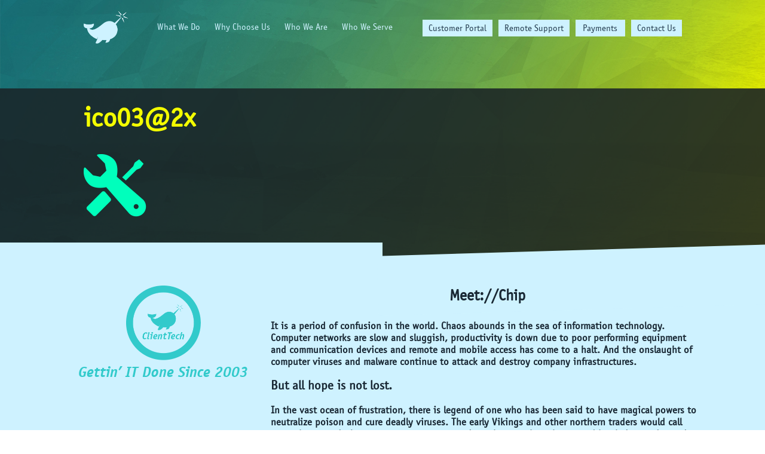

--- FILE ---
content_type: text/css
request_url: https://www.client-tech.com/wp-content/themes/clienttech/style.css?ver=0e886a3ea8984d4de4a359c4856f7699
body_size: 10026
content:
/*
Theme Name: ClientTech
Author: lol
Author URI:
Version: 1
Description: Base theme for Wordpress
License: GNU General Public License v2 or later
License URI: http://www.gnu.org/licenses/gpl-2.0.html
Text Domain: base
Tags: one-column, two-columns
Theme URI:
*/

#wrapper.w2 #main:after,
.widget:after,
.post-password-form p:after,
.search-form:after,
.header-top-bar > .holder:after,
.plans-wrap:after,
.specialist-des-area:after,
.footer-bottom-block > .holder:after {
	content: " ";
	display: block;
	clear: both;
}

#nav ul,
.services-list,
.items-list,
.subscription-form,
.contact-options-list,
.social-networks {
	margin: 0;
	padding: 0;
	list-style: none;
}

#nav ul,
.services-list,
.contact-options-list,
.social-networks {
	letter-spacing: -4px;
	font-size: 0;
	line-height: 0;
}

html {
	box-sizing: border-box;
}

*,
*:before,
*:after {
	box-sizing: inherit;
}

* {
	margin: 0;
	padding: 0;
	max-height: 1000000px;
}

ul,
ol,
dl,
p,
h1,
h2,
h3,
h4,
h5,
h6,
address,
form,
table,
blockquote,
applet,
embed,
object,
iframe,
frameset {
	margin: 0 0 31.25px;
}

html,
body,
div,
span,
applet,
embed,
object,
iframe,
frameset,
p,
q,
blockquote,
sub,
sup,
a,
abbr,
acronym,
font,
img,
small,
center,
h1,
h2,
h3,
h4,
h5,
h6,
b,
strong,
big,
u,
ins,
i,
cite,
em,
var,
dfn,
address,
s,
strike,
del,
dl,
dt,
dd,
ol,
ul,
li,
pre,
code,
kbd,
samp,
tt,
fieldset,
legend,
form,
label,
table,
caption,
tbody,
tfoot,
thead,
tr,
th,
td,
article,
aside,
canvas,
details,
figcaption,
figure,
footer,
header,
hgroup,
menu,
nav,
section,
summary,
time,
mark,
audio,
video {
	border: 0;
	background: none;
}

article,
aside,
details,
figcaption,
figure,
footer,
header,
main,
nav,
section,
summary {
	display: block;
}

body {
  color: #cef2ff;
  font: 23px/1.25 "itcofficinasans_lt_bookRg", Arial, Helvetica, sans-serif;
  background-image:url(https://www.client-tech.com/wp-content/uploads/2018/03/I3CCVdR.png);
  background-attachment: fixed;
  background-size: cover;
  background-position: 100%;
  background-repeat: no-repeat;
  min-width: 320px;
	-webkit-text-size-adjust: 100%;
	-ms-text-size-adjust: none;
}

a {
	text-decoration: underline;
	color: #00f0c9;
	outline: none;
}

a:hover {
	text-decoration: none;
}

img {
	max-width: 100%;
	height: auto;
}

video,
iframe,
object,
embed {
	max-width: 100%;
}

input,
textarea,
select {
	font: 100% "itcofficinasans_lt_bookRg", Arial, Helvetica, sans-serif;
	color: #a6a4a0;
	vertical-align: middle;
}

input[type="text"],
input[type="tel"],
input[type="email"],
input[type="url"],
input[type="password"],
input[type="search"],
textarea {
	background: #e0e0e0 url([data-uri]);
	background: -webkit-gradient(linear, left top, left bottom, color-stop(0%, #e0e0e0), color-stop(4%, #e7e7e7), color-stop(13%, #fafafa), color-stop(18%, #fefefe), color-stop(22%, #fff), color-stop(84%, #fff), color-stop(89%, #fdfdfd), color-stop(93%, #f8f8f8), color-stop(100%, #e9e9e9));
	background: -webkit-linear-gradient(top, #e0e0e0 0%, #e7e7e7 4%, #fafafa 13%, #fefefe 18%, #fff 22%, #fff 84%, #fdfdfd 89%, #f8f8f8 93%, #e9e9e9 100%);
	background: linear-gradient(to bottom, #e0e0e0 0%, #e7e7e7 4%, #fafafa 13%, #fefefe 18%, #fff 22%, #fff 84%, #fdfdfd 89%, #f8f8f8 93%, #e9e9e9 100%);
	margin: 0;
	-webkit-appearance: none;
	height: 45px;
	color: #a6a4a0;
	padding: 12px 10px;
	font-size: 20px;
	line-height: 24px;
	width: 100%;
	max-height: 500px;
	border: none;
	border-radius: 3px;
}

input[type="text"]::-webkit-input-placeholder,
input[type="tel"]::-webkit-input-placeholder,
input[type="email"]::-webkit-input-placeholder,
input[type="url"]::-webkit-input-placeholder,
input[type="password"]::-webkit-input-placeholder,
input[type="search"]::-webkit-input-placeholder,
textarea::-webkit-input-placeholder {
	color: #a6a4a0;
}

input[type="text"]::-moz-placeholder,
input[type="tel"]::-moz-placeholder,
input[type="email"]::-moz-placeholder,
input[type="url"]::-moz-placeholder,
input[type="password"]::-moz-placeholder,
input[type="search"]::-moz-placeholder,
textarea::-moz-placeholder {
	opacity: 1;
	color: #a6a4a0;
}

input[type="text"]:-moz-placeholder,
input[type="tel"]:-moz-placeholder,
input[type="email"]:-moz-placeholder,
input[type="url"]:-moz-placeholder,
input[type="password"]:-moz-placeholder,
input[type="search"]:-moz-placeholder,
textarea:-moz-placeholder {
	color: #a6a4a0;
}

input[type="text"]:-ms-input-placeholder,
input[type="tel"]:-ms-input-placeholder,
input[type="email"]:-ms-input-placeholder,
input[type="url"]:-ms-input-placeholder,
input[type="password"]:-ms-input-placeholder,
input[type="search"]:-ms-input-placeholder,
textarea:-ms-input-placeholder {
	color: #a6a4a0;
}

input[type="text"].placeholder,
input[type="tel"].placeholder,
input[type="email"].placeholder,
input[type="url"].placeholder,
input[type="password"].placeholder,
input[type="search"].placeholder,
textarea.placeholder {
	color: #a6a4a0;
}

textarea {
	overflow: auto;
	resize: vertical;
	vertical-align: top;
	height: auto;
}

label {
	vertical-align: middle;
}

button::-moz-focus-inner,
input::-moz-focus-inner {
	padding: 0;
	border: 0;
}

button,
html input[type="button"],
input[type="reset"],
input[type="submit"] {
	-webkit-appearance: button;
	cursor: pointer;
	height: 45px;
	background: #d2d2d2;
	color: #2996d7;
	border: solid #3297c4;
	border-width: 1px 1px 0 0;
	padding: 12px 10px;
	font-size: 20px;
	line-height: 24px;
	border-radius: 4px;
}

button:hover,
html input[type="button"]:hover,
input[type="reset"]:hover,
input[type="submit"]:hover {
	color: #d2d2d2;
	background: #2996d7;
}

input[type="search"] {
	-webkit-appearance: none;
	box-sizing: border-box;
}

input[type="search"]::-webkit-search-cancel-button {
	-webkit-appearance: none;
}

input[type="search"]::-webkit-search-decoration {
	display: none;
}

h1,
h2,
h3,
h4,
h5,
h6,
b,
strong,
th {
	font-weight: bold;
}

h1 {
	font-size: 200%;
	color: #F4FF00 !important;


}

h2 {
	font-size: 150%;
}

h3 {
	font-size: 120%;
}

h4 {
	font-size: 110%;
}

h5 {
	font-size: 100%;
}

h6 {
	font-size: 90%;
}

i,
cite,
em,
var,
dfn,
address {
	font-style: italic;
}

u,
ins {
	text-decoration: underline;
}

s,
strike,
del {
	text-decoration: line-through;
}

blockquote,
blockquote:before,
blockquote:after,
q,
q:before,
q:after {
	quotes: none;
}

blockquote:before,
blockquote:after,
q:before,
q:after {
	content: "";
}

blockquote {
	border-left: 4px solid #F4FF00;
	padding-left: 10px;
	margin-left: 31.25px;
}

sub,
sup {
	font-size: 75%;
	line-height: 0;
	position: relative;
	vertical-align: baseline;
}

sup {
	top: -.5em;
}

sub {
	bottom: -.25em;
}

table,
caption,
tbody,
tfoot,
thead,
tr,
th,
td {
	border-collapse: collapse;
	border-spacing: 0;
}

th,
td {
	border: 1px solid #ccc;
	padding: 3px 7px;
	text-align: left;
	vertical-align: top;
}

th {
	border-color: #999;
	text-align: center;
	vertical-align: middle;
}

ul {
	margin-left: 1px;
}

ul,
ol {
	padding-left: 3em;
}

ul ul,
ul ol,
ol ul,
ol ol {
	padding-left: 3em;
	margin: 0;
}

ul > li {
	list-style-type: disc;
}

dl dt {
	float: left;
	clear: left;
	padding-right: 4px;
	font-weight: bold;
}

pre {
	max-width: 100%;
	overflow: auto;
}

#wrapper.w2 #main {
	max-width: 1021px;
	padding: 30px 10px;
	margin: 0 auto;
}

#wrapper.w2 #content {
	float: left;
	width: 100%;
	padding-right: 10px;
}

#wrapper.w2 #sidebar {
	float: right;
	width: 30%;
}

.widget {
	margin-bottom: 31.25px;
}

.widget ul {
	padding-left: 2em;
}

.widget select {
	min-width: 150px;
}

.comment-form textarea,
.post-password-form input[type="password"],
.comment-form input[type="text"],
.search-form input[type="search"] {
	margin: 0 4px 0 0;
	width: 300px;
}

.post-password-form label {
	display: block;
}

.post-password-form input[type="password"],
.search-form input[type="search"] {
	width: 150px;
}

.post-password-form input,
.search-form input {
	float: left;
}

.comment-form input[type="submit"],
.post-password-form input[type="submit"],
.search-form input[type="submit"] {
	border: none;
	height: 45px;
	background: #d2d2d2;
	color: #2996d7;
	padding: 12px 10px;
	font-size: 20px;
	line-height: 24px;
}

.comment-form input[type="submit"]:hover,
.post-password-form input[type="submit"]:hover,
.search-form input[type="submit"]:hover {
	opacity: .8;
}

.comment-form input[type="submit"] {
	float: none;
	display: block;
}

.commentlist {
	margin: 0 0 31.25px;
}

.commentlist .edit-link {
	margin: 0;
}

.commentlist-item .commentlist-item {
	padding: 0 0 0 3em;
}

.comment,
.commentlist-holder {
	overflow: hidden;
}

.commentlist-item .commentlist-item,
.commentlist-item + .commentlist-item {
	padding-top: 31.25px;
}

.commentlist .avatar-holder {
	float: left;
	margin: 0 31.25px 4px 0;
}

.comment-form label {
	display: block;
	padding-bottom: 4px;
}

.comment-form textarea {
	padding: 3px 4px;
	overflow: auto;
	margin: 0;
	height: 120px;
	min-height: 120px;
}

.widget_calendar #next {
	text-align: right;
}

.gallery-item dt {
	float: none;
	padding: 0;
}

.navigation {
	overflow: hidden;
	margin: 0 0 31.25px;
}

.navigation .next {
	float: left;
	padding-right: 5px;
}

.navigation .prev {
	float: right;
	padding-left: 5px;
}

.wp-caption {
	max-width: 100%;
	clear: both;
	border: 1px solid #ccc;
	padding: 5px;
	margin-bottom: 31.25px;
}

.wp-caption img {
	vertical-align: top;
	margin: 0;
}

.wp-caption p {
	margin: 10px 0 0;
}

div.aligncenter {
	margin: 0 auto 31.25px;
}

img.aligncenter {
	display: block;
	margin: 0 auto;
}

.alignleft {
	float: left;
	margin: 0 31.25px 4px 0;
}

.alignright {
	float: right;
	margin: 0 0 4px 31.25px;
}

.mejs-container {
	margin-bottom: 31.25px;
}

.gallery,
.alignnone,
.gallery-caption,
.sticky,
.bypostauthor {
	height: auto;
}

@font-face {
	font-family: "itcofficinasans_lt_bookbold";
	src: url("fonts/itc-officina-sans-lt-bold-webfont.eot");
	src: url("fonts/itc-officina-sans-lt-bold-webfont.eot?#iefix") format("embedded-opentype"), url("fonts/itc-officina-sans-lt-bold-webfont.woff2") format("woff2"), url("fonts/itc-officina-sans-lt-bold-webfont.woff") format("woff"), url("fonts/itc-officina-sans-lt-bold-webfont.ttf") format("truetype"), url("fonts/itc-officina-sans-lt-bold-webfont.svg#itcofficinasans_lt_bookbold") format("svg");
	font-weight: normal;
	font-style: normal;
}

@font-face {
	font-family: "itcofficinasans_lt_bookbolditalic";
	src: url("/fonts/itc-officina-sans-lt-bold-italic-webfont.eot");
	src: url("fonts/itc-officina-sans-lt-bold-italic-webfont.eot?#iefix") format("embedded-opentype"), url("fonts/itc-officina-sans-lt-bold-italic-webfont.woff2") format("woff2"), url("fonts/itc-officina-sans-lt-bold-italic-webfont.woff") format("woff"), url("fonts/itc-officina-sans-lt-bold-italic-webfont.ttf") format("truetype"), url("fonts/itc-officina-sans-lt-bold-italic-webfont.svg#itcofficinasans_lt_bookbolditalic") format("svg");
	font-weight: normal;
	font-style: normal;
}

@font-face {
	font-family: "itcofficinasans_lt_bookRg";
	src: url("fonts/itc-officina-sans-lt-book-webfont.eot");
	src: url("fonts/itc-officina-sans-lt-book-webfont.eot?#iefix") format("embedded-opentype"), url("fonts/itc-officina-sans-lt-book-webfont.woff2") format("woff2"), url("fonts/itc-officina-sans-lt-book-webfont.woff") format("woff"), url("fonts/itc-officina-sans-lt-book-webfont.ttf") format("truetype"), url("fonts/itc-officina-sans-lt-book-webfont.svg#itcofficinasans_lt_bookRg") format("svg");
	font-weight: normal;
	font-style: normal;
}

@font-face {
	font-family: "itcofficinasans_lt_bookitalic";
	src: url("fonts/itc-officina-sans-lt-book-italic-webfont.eot");
	src: url("fonts/itc-officina-sans-lt-book-italic-webfont.eot?#iefix") format("embedded-opentype"), url("fonts/itc-officina-sans-lt-book-italic-webfont.woff2") format("woff2"), url("fonts/itc-officina-sans-lt-book-italic-webfont.woff") format("woff"), url("fonts/itc-officina-sans-lt-book-italic-webfont.ttf") format("truetype"), url("fonts/itc-officina-sans-lt-book-italic-webfont.svg#itcofficinasans_lt_bookitalic") format("svg");
	font-weight: normal;
	font-style: normal;
}

@font-face {
	font-family: "icomoon";
	src: url("fonts/icomoon.eot?-v921tk");
	src: url("fonts/icomoon.eot?#iefix-v921tk") format("embedded-opentype"), url("fonts/icomoon.ttf?-v921tk") format("truetype"), url("fonts/icomoon.woff?-v921tk") format("woff"), url("fonts/icomoon.svg?-v921tk#icomoon") format("svg");
	font-weight: normal;
	font-style: normal;
}

[class^="icon-"],
[class*=" icon-"] {
	font-family: "icomoon";
	speak: none;
	font-style: normal;
	font-weight: normal;
	font-variant: normal;
	text-transform: none;
	line-height: 1; /* Better Font Rendering =========== */
	-webkit-font-smoothing: antialiased;
	-moz-osx-font-smoothing: grayscale;
}

.icon-keyboard-arrow-down:before {
	content: "\e600";
}

.icon-linkedin:before {
	content: "\e601";
}

.icon-feed:before {
	content: "\e602";
}

.icon-google-plus:before {
	content: "\e603";
}

.icon-twitter:before {
	content: "\e604";
}

.icon-facebook:before {
	content: "\e605";
}

.ico01 {
	background: url("images/ico01.png") no-repeat 0 0;
	width: 72px;
	height: 79px;
	display: inline-block;
	vertical-align: top;
}

.ico02 {
	background: url("images/ico02.png") no-repeat 0 0;
	width: 43px;
	height: 79px;
	display: inline-block;
	vertical-align: top;
}

.ico03 {
	background: url("https://www.client-tech.com/wp-admin/upload.php?item=484") no-repeat 0 0;
	width: 53px;
	height: 53px;
	display: inline-block;
	vertical-align: top;
}

.ico04 {
	background: url("images/ico04.png") no-repeat 0 0;
	width: 74px;
	height: 53px;
	display: inline-block;
	vertical-align: top;
}

.ico05 {
	background: url("images/ico05.png") no-repeat 0 0;
	width: 48px;
	height: 53px;
	display: inline-block;
	vertical-align: top;
}

.ico06 {
	background: url("images/ico06.png") no-repeat 0 0;
	width: 56px;
	height: 53px;
	display: inline-block;
	vertical-align: top;
}

.ico07 {
	background: url("images/ico07.png") no-repeat 0 0;
	width: 55px;
	height: 53px;
	display: inline-block;
	vertical-align: top;
}

.ico08 {
	background: url("images/ico08.png") no-repeat 0 0;
	width: 63px;
	height: 53px;
	display: inline-block;
	vertical-align: top;
}

.ico-call {
	background: url("images/sprite.png") no-repeat -169px -3px;
	width: 26px;
	height: 27px;
	display: inline-block;
	vertical-align: top;
}

.ico-email {
	background: url("images/sprite.png") no-repeat -170px -42px;
	width: 28px;
	height: 27px;
	display: inline-block;
	vertical-align: top;
}

.ico-msg {
	background: url("images/sprite.png") no-repeat -215px -3px;
	width: 27px;
	height: 29px;
	display: inline-block;
	vertical-align: top;
}

.ico-vcard {
	background: url("images/sprite.png") no-repeat -220px -46px;
	width: 27px;
	height: 30px;
	display: inline-block;
	vertical-align: top;
}

.ico-sonar {
	background: url("images/sprite.png") no-repeat -261px -6px;
	width: 22px;
	height: 23px;
	display: inline-block;
	vertical-align: top;
}

#wrapper {
	position: relative;
	width: 100%;
	overflow: hidden;
}

#wrapper.w1 #header {
	  margin-bottom: -12px;
}

#wrapper.w1 .header-holder {
	margin: 0 auto;
	max-width: 1026px;
	padding: 80px 10px 31px;
	text-align: left;
}

#header {
	position: relative;
	padding: 91px 0 61px;
	  margin-bottom: -16px;
}

#header .bg-stretch,
#header .bg-parallax {
	bottom: 4px;
}

#header .bg-stretch:before,
#header .bg-parallax:before {
	background: transparent;
	position: absolute;
	top: 0;
	left: 0;
	right: 0;
	bottom: 0;
	content: "";
	z-index: 1;
}

#header .bg-stretch img,
#header .bg-parallax img {
	position: absolute;
	bottom: 0 !important;
}

#header .btn-transparent {
	text-transform: uppercase;
}

.bg-stretch,
.bg-parallax {
	position: absolute;
	top: 0;
	left: 0;
	right: 0;
	bottom: 0;
	z-index: -2;
	overflow: hidden;
}

.bg-stretch img,
.bg-parallax img {
	max-width: none;
}

.header-top-bar {
	position: absolute;
	top: 0;
	left: 0 !important;
	right: 0;
	z-index: 1000;
	-webkit-transition: background .4s;
	transition: background .4s;
}

.header-top-bar.fixed-position {
	background: rgba(25, 40, 52, .7);
}

.header-top-bar > .holder {
	max-width: 1021px;
	margin: 0 auto;
	padding: 19px 10px;
}

.header-top-bar .btn-contact {
	float: right;
	margin-top: 14px;
}

.logo {
	width: 74px;
	height: 53px;
	float: left;
}

.logo.big {
	width: 297px;
	height: 297px;
	float: none;
	display: inline-block;
	vertical-align: top;
	margin-bottom: 26px;
}

.logo.medium {
	float: none;
	width: 125px;
	height: 125px;
	display: inline-block;
	vertical-align: top;
	margin-bottom: 7px;
}

.logo img {
	display: block;
	width: 100%;
}

.btn {
	background: #cef2ff;
	color: #223a4d;
	padding: 6px 10px 4px;
	text-align: center;
	font-size: 15px;
	line-height: 18px;
	text-decoration: none;
	display: inline-block;
	vertical-align: top;
}

.btn:hover {
	background: #fff;
}

.btn.btn-contact {
	min-width: 83px;
}

.btn.btn-transparent {
	background: none;
	color: #cef2ff;
	border: 2px solid #cef2ff;
	background: url(images/bg-transparent.png);
}

.btn.btn-transparent:hover {
	background: #cef2ff;
	color: #22313c;
}

.btn.btn-lt-green {
	color: #192834;
	background: #00f0c9;
}

.btn.btn-lt-green:hover {
	background: #fff;
	color: #22313c;
}

.for-sr {
	border: 0 none;
	clip: rect(0px, 0px, 0px, 0px);
	height: 1px;
	margin: -1px;
	overflow: hidden;
	padding: 0;
	position: absolute;
	width: 1px;
}

#nav {
	overflow: hidden;
}

#nav.nav-active .navigation-toggle span {
	opacity: 0;
}

#nav.nav-active .navigation-toggle:after,
#nav.nav-active .navigation-toggle:before {
	-webkit-transform: rotate(45deg);
	-ms-transform: rotate(45deg);
	transform: rotate(45deg);
	top: 50%;
	left: 15%;
	right: 15%;
}

#nav.nav-active .navigation-toggle:after {
	-webkit-transform: rotate(-45deg);
	-ms-transform: rotate(-45deg);
	transform: rotate(-45deg);
}

#nav .navigation-toggle {
	display: block;
	width: 40px;
	height: 40px;
	background: rgba(0, 0, 0, .7);
	position: relative;
}

#nav .navigation-toggle:hover {
	opacity: .9;
}

#nav .navigation-toggle:before,
#nav .navigation-toggle:after,
#nav .navigation-toggle span {
	background: #fff;
	border-radius: 4px;
	position: absolute;
	top: 50%;
	left: 25%;
	right: 25%;
	height: 4px;
	margin-top: -2px;
	-webkit-transition: all .2s linear;
	transition: all .2s linear;
}

#nav .navigation-toggle:before,
#nav .navigation-toggle:after {
	content: "";
	top: 30%;
}

#nav .navigation-toggle:after {
	top: 70%;
}

#nav ul {
	text-align: center;
	padding: 18px 10px 0;
}

#nav ul li {
	list-style: none;
	display: inline-block;
	vertical-align: top;
	font-size: 15px;
	line-height: 18px;
	letter-spacing: 0;
	text-transform: capitalize;
	padding: 0 12px 10px;
}

#nav ul li.active a:after {
	content: "";
	position: absolute;
	bottom: 0;
	left: 13px;
	right: 13px;
	height: 2px;
	background: #cef2ff;
}

#nav ul a {
	display: block;
	color: #cef2ff;
	text-decoration: none;
	position: relative;
	padding-bottom: 7px;
}

#nav ul a:hover:after {
	content: "";
	position: absolute;
	bottom: 0;
	left: 13px;
	right: 13px;
	height: 2px;
	background: #cef2ff;
}

.header-holder-row {
	position: absolute;
	top: 0;
	left: 0;
	right: 0;
	bottom: 30px;
	white-space: nowrap;
	overflow-x: hidden;
	overflow-y: auto;
}

.header-holder-row:after {
	content: "";
	display: inline-block;
	vertical-align: middle;
	height: 100%;
	width: 1px;
	overflow: hidden;
}

.header-holder-row .header-holder {
	display: inline-block;
	vertical-align: middle;
	width: 100%;
	white-space: normal;
	padding-bottom: 30px;
	padding-left: 26px;
}

.header-holder {
	text-align: center;
	padding-top: 91px;
}

.slogan {
	display: block;
	font: 63px/66px "itcofficinasans_lt_bookbolditalic", Arial, Helvetica, sans-serif;
	margin: 0 10px 37px;
}

.btn-wrap {
	margin: 0 10px 54px;
}

.btn-set-appointment {
	min-width: 263px;
	padding: 15px 10px 13px;
	font-size: 19px;
	line-height: 22px;
}

.btn-go-down {
	border-radius: 50%;
	width: 45px;
	height: 45px;
	display: inline-block;
	vertical-align: top;
	border: 2px solid #cef2ff;
	white-space: nowrap;
	color: #cef2ff;
	text-decoration: none;
}

.btn-go-down:hover {
	background: #cef2ff;
	color: #22313c;
}

.btn-go-down:after {
	display: inline-block;
	vertical-align: middle;
	overflow: hidden;
	height: 100%;
	width: 1px;
	content: "";
	margin: 2px 0 0 -2px;
}

.btn-go-down i {
	display: inline-block;
	vertical-align: middle;
}

#intro-block {
	position: relative;
}

#intro-block .lt-sep,
#intro-block .rt-sep {
	background: #23313c;
	height: 27px;
	position: absolute;
	left: 0;
	width: 50%;
	top: -27px;
	z-index: -1;
}

#intro-block .rt-sep {
  width: 51%;
  height: 61px;
  top: -19px;
  left: auto;
  right: -5px;
	-webkit-transform: rotate(-1.7deg);
	-ms-transform: rotate(-1.7deg);
	transform: rotate(-1.7deg);
}

#intro-block:before {
	content: "";
	background: rgba(25, 40, 52, .95);
	position: absolute;
	top: 0;
	left: 0;
	right: 0;
	bottom: 0;
	z-index: -1;
}

#intro-block .bg-stretch img,
#intro-block .bg-parallax img {
	position: absolute;
	top: 0 !important;
}

.intro-holder {
	max-width: 1036px;
	margin: 0 auto;
	padding: 112px 10px 144px;
	position: relative;
}

.intro-holder:after {
	background: url("images/circle.png") no-repeat 0 0;
	width: 679px;
	height: 679px;
	content: "";
	position: absolute;
	left: -25px;
	bottom: -374px;
	z-index: -1;
}

.intro-post {
	width: 60%;
	text-align: center;
	padding-top: 159px;
}

.intro-post.style-1 {
	margin-left: 35.3%;
}

.intro-post:first-child {
	padding-top: 0;
}

.intro-post:first-child .ico-wrap:before {
	background: url("images/circle-1.png") no-repeat 50% 50%;
	width: 679px;
	height: 498px;
	left: -304px;
	top: -139px;
}

.intro-post .ico-wrap {
	display: inline-block;
	vertical-align: top;
	position: relative;
	margin-bottom: 28px;
}

.intro-post .ico-wrap:before {
	background: url("images/circle.png") no-repeat 50% 50%;
	width: 679px;
	height: 679px;
	content: "";
	position: absolute;
	width: auto;
	height: auto;
	top: -388px;
	left: -350px;
	right: -350px;
	bottom: -350px;
	z-index: -1;
}

.intro-post p {
	margin-bottom: 37px;
}

.intro-post .btn-lt-green {
	font-size: 19px;
	line-height: 22px;
	text-transform: uppercase;
	padding: 17px 10px 14px;
	min-width: 261px;
}

.promo-block {
	width: 67.8%;
}

.promo-block h1 {
	font: 56px/74px "itcofficinasans_lt_bookbolditalic", Arial, Helvetica, sans-serif;
	border-bottom: 2px solid #cef2ff;
	padding-bottom: 12px;
	margin-bottom: 17px;
}

.promo-block p {
	margin-bottom: 19px;
}

.promo-block .call-us {
	position: relative;
	padding-left: 41px;
	margin-left: 2px;
	text-decoration: none;
	color: #cef2ff;
	font-family: "itcofficinasans_lt_bookbolditalic", Arial, Helvetica, sans-serif;
}

.promo-block .call-us:before {
	background: url("images/sprite.png") no-repeat -169px -3px;
	content: "";
	position: absolute;
	top: 0;
	left: 0;
	width: 26px;
	height: 27px;
}

.promo-block .call-us:hover {
	color: #35c9ff;
}

.services-block {
	text-align: center;
	position: relative;
	z-index: 101;
	background: url("images/bg-services-block-1.png") no-repeat 0 0;
	width: 168px;
	height: 145px;
	background-repeat: repeat;
	width: auto;
	height: auto;
}

.services-block:after {
	content: "";
	position: absolute;
	bottom: 0;
	left: 0;
	right: 0;
	background: url("images/bg-services-block-2.png") no-repeat 50% 0;
	width: 133px;
	height: 54px;
	background-repeat: repeat-x;
	width: 100%;
}

.services-block .lt-sep,
.services-block .rt-sep {
	background: url(images/bg-services-block-1.png);
	height: 27px;
	position: absolute;
	left: 0;
	width: 50%;
	top: -27px;
	z-index: -1;
}

.services-block .rt-sep {
	width: 51%;
	height: 100px;
	top: -14px;
	left: auto;
	right: -5px;
	-webkit-transform: rotate(-1.7deg);
	-ms-transform: rotate(-1.7deg);
	transform: rotate(-1.7deg);
}

.services-block > .holder {
	max-width: 963px;
	margin: 0 auto;
	padding: 34px 10px 75px;
	position: relative;
}

.services-block > .holder:before {
	content: "";
	position: absolute;
	top: 17px;
	left: -207px;
	background: url("images/cloud-1.png") no-repeat 0 0;
	width: 365px;
	height: 123px;
	z-index: -1;
}

.services-block > .holder:after {
	content: "";
	position: absolute;
	top: 202px;
	right: -207px;
	background: url("images/cloud-2.png") no-repeat 0 0;
	width: 314px;
	height: 116px;
	z-index: -1;
}

.services-block h2 {
	color: #f4ff00;
	font: 38px/41px "itcofficinasans_lt_bookbolditalic", Arial, Helvetica, sans-serif;
	text-transform: capitalize;
	margin-bottom: 37px;
}

.services-block h2 span {
	display: inline-block;
	vertical-align: top;
	padding: 0 50px 11px;
	border-bottom: 2px solid #2e536d;
}

.services-list li {
	list-style: none;
	width: 33.33%;
	display: inline-block;
	vertical-align: top;
	padding: 0 10px 53px;
	letter-spacing: 0;
}

.services-list h3 {
	font: 22px/27px "itcofficinasans_lt_bookbolditalic", Arial, Helvetica, sans-serif;
	margin: 0;
}

.services-list h3 span {
	display: block;
}

.services-list .ico {
	margin-bottom: 24px;
	display: inline-block;
	vertical-align: top;
	background-size: contain!important;
	background-position: center!important;
	width: 75px!important;
	height: 53px!important;
}

.service-plans-block {
	background: #192834;
}

.service-plans-block > .holder {
	max-width: 1300px;
	margin: 0 auto;
	padding: 92px 1px 106px;
	position: relative;
}

.service-plans-block h2 {
	color: #f4ff00;
	font: 38px/41px "itcofficinasans_lt_bookbolditalic", Arial, Helvetica, sans-serif;
	text-transform: capitalize;
	margin-bottom: 43px;
	text-align: center;
	position: relative;
}

.service-plans-block h2 span {
	display: inline-block;
	vertical-align: top;
	padding: 0 16px 10px;
	border-bottom: 2px solid #2e536d;
}

.plans-wrap {
	position: relative;
	z-index: 0;
	margin: 0 -13px;
}

.plans-wrap .top-lt-bubble {
	content: "";
	position: absolute;
	top: -128px;
	left: -18px;
	background: url("images/sprite.png") no-repeat -306px -114px;
	width: 26px;
	height: 33px;
	z-index: -1;
}

.plans-wrap .top-rt-bubble {
	content: "";
	position: absolute;
	top: -137px;
	right: -43px;
	background: url("images/sprite.png") no-repeat -365px -94px;
	width: 83px;
	height: 105px;
	z-index: -1;
}

.plans-wrap .bottom-bubble {
	content: "";
	position: absolute;
	bottom: -61px;
	left: -46px;
	background: url("images/sprite.png") no-repeat -26px -198px;
	width: 46px;
	height: 78px;
	z-index: -1;
}

.service-plan {
	display: inline-block;
	vertical-align: top;
	width: 20%;
	padding: 0 13px 26px;
	margin: 0 -3px;
}

.service-plan.lt-blue .jcf-select .jcf-select-text {
	color: #cef2ff;
}

.service-plan.yellow .jcf-select .jcf-select-text {
	color: #f4ff00;
}

.service-plan .heading {
	white-space: nowrap;
	text-align: center;
	border: 2px solid #223a4d;
	padding: 5px 19px;
}

.service-plan .heading:after {
	display: inline-block;
	vertical-align: middle;
	content: "";
	width: 1px;
	height: 100%;
	overflow: hidden;
}

.service-plan .heading h3 {
	margin: 0;
	width: 100%;
	display: inline-block;
	vertical-align: middle;
	white-space: normal;
	font: 17px/20px "itcofficinasans_lt_bookbolditalic", Arial, Helvetica, sans-serif;
}

.items-list {
	background: #223a4d;
	padding: 9px 14px 7px;
	font: 14px/15px "itcofficinasans_lt_bookitalic", Arial, Helvetica, sans-serif;
}

.items-list li {
	list-style: none;
	border-bottom: 1px solid #2d516a;
	padding: 0 0 6px 8px;
	margin-bottom: 7px;
	position: relative;
}

.items-list li:before {
	content: "·";
	position: absolute;
	top: 0;
	left: 0;
}

.items-list li:last-child {
	border-bottom: none;
	margin-bottom: 0;
	padding-bottom: 0;
}

.rate-selection-form {
	margin: 0;
}

.subscription-block {
	z-index: 10;
	position: relative;
	background: #cef2ff url("images/bg-subscription-block-1.jpg") repeat-x 69px 100.9%;
}

.subscription-block .lt-sep,
.subscription-block .rt-sep {
	background: #cef2ff;
	height: 27px;
	position: absolute;
	left: 0;
	width: 50%;
	top: -27px;
	z-index: -1;
}

.subscription-block .rt-sep {
	width: 51%;
	height: 100px;
	top: -14px;
	left: auto;
	right: -5px;
	-webkit-transform: rotate(-1.7deg);
	-ms-transform: rotate(-1.7deg);
	transform: rotate(-1.7deg);
}

.subscription-block > .holder {
	margin: 0 auto;
	max-width: 1094px;
	padding: 45px 10px 83px;
	position: relative;
	overflow: hidden;
}

.subscription-block > .holder:after {
	content: "";
	position: absolute;
	bottom: 80px;
	left: 38px;
	background: url("images/bg-subscription-block-2.png") no-repeat 0 0;
	width: 231px;
	height: 319px;
}

.subscription-block .heading {
	float: left;
	width: 350px;
	text-align: center;
	position: relative;
	padding: 0 10px 142px 0;
}

.subscription-block .heading:after {
	content: "";
	position: absolute;
	bottom: 0;
	left: 0;
	right: 51px;
	margin: 0 auto;
	background: url("images/cloud.png") no-repeat 0 0;
	width: 130px;
	height: 52px;
}

.subscription-block .heading h2 {
	color: #32cacb;
	margin: 0 0 10px;
	font: 25px/27px "itcofficinasans_lt_bookbolditalic", Arial, Helvetica, sans-serif;
}

.subscription-area {
	background: url("images/bg-subscription-block-3.png") no-repeat 0 0;
	width: 615px;
	height: 500px;
	min-height: 500px;
	height: auto;
	padding-top: 452px;
	float: right;
	margin: 34px 41px 0 0;
}

.subscription-area h3 {
	text-align: center;
	font: 25px/27px "itcofficinasans_lt_bookbolditalic", Arial, Helvetica, sans-serif;
	color: #407a9f;
	padding: 10px 5px;
	margin-bottom: 51px;
}

.subscription-area .search {
	position: relative;
}

.subscription-area .search .s2_error {
	position: absolute;
	left: 0;
	right: 0;
	bottom: -37px;
	margin: 0;
	z-index: 100;
}

.subscription-form input[type="submit"] {
	float: right;
	color: #cef2ff;
	background: #407a9f;
	border: none;
	width: 195px;
	height: 61px;
	text-align: center;
	font: 25px/28px "itcofficinasans_lt_bookitalic", Arial, Helvetica, sans-serif;
	border-radius: 0;
	padding: 18px 7px 12px;
}

.subscription-form input[type="submit"]:hover {
	background: #004c68;
}

.subscription-form .field-wrap {
	overflow: hidden;
}

.subscription-form input[type="email"] {
	color: #44a4bf;
	font: 25px/28px "itcofficinasans_lt_bookitalic", Arial, Helvetica, sans-serif;
	height: 61px;
	width: 100%;
	margin: 0;
	padding: 14px 20px 11px;
	border: none;
	border-radius: 0;
	background: #cef2ff;
}

.subscription-form input[type="email"]::-webkit-input-placeholder {
	color: #44a4bf;
}

.subscription-form input[type="email"]::-moz-placeholder {
	opacity: 1;
	color: #44a4bf;
}

.subscription-form input[type="email"]:-moz-placeholder {
	color: #44a4bf;
}

.subscription-form input[type="email"]:-ms-input-placeholder {
	color: #44a4bf;
}

.subscription-form input[type="email"].placeholder {
	color: #44a4bf;
}

.contact-block {
	z-index: 11;
	position: relative;
	background: #2e2f34;
}

.contact-block .lt-sep,
.contact-block .rt-sep {
	background: #2e2f34;
	height: 27px;
	position: absolute;
	left: 0;
	width: 50%;
	top: -27px;
	z-index: -1;
}

.contact-block .rt-sep {
	width: 51%;
	height: 100px;
	top: -14px;
	left: auto;
	right: -5px;
	-webkit-transform: rotate(-1.7deg);
	-ms-transform: rotate(-1.7deg);
	transform: rotate(-1.7deg);
}

.contact-block > .holder {
	max-width: 1040px;
	margin: 0 auto;
	padding: 97px 10px 64px;
}

.contact-block .heading {
	text-align: center;
	color: #f4ff00;
	padding-bottom: 94px;
}

.contact-block .heading h2 {
	margin: 0 0 8px;
	font: 38px/40px "itcofficinasans_lt_bookbold", Arial, Helvetica, sans-serif;
}

.contact-block .heading h3 {
	margin: 0;
	font: 25px/27px "itcofficinasans_lt_bookbolditalic", Arial, Helvetica, sans-serif;
}

.specialist-des-area {
	font: 25px/29px "itcofficinasans_lt_bookitalic", Arial, Helvetica, sans-serif;
}

.specialist-des-area .photo {
	float: left;
	margin-right: 28px;
	background: url("images/bg-photo.png") no-repeat 0 0;
	width: 329px;
	height: 329px;
	padding: 30px;
	position: relative;
}

.specialist-des-area .photo:before {
	background: url("images/circle.png") no-repeat 50% 50%;
	width: 679px;
	height: 679px;
	content: "";
	position: absolute;
	width: auto;
	height: auto;
	top: -175px;
	left: -175px;
	right: -175px;
	bottom: -175px;
	z-index: -1;
}

.specialist-des-area .photo img {
	display: block;
	border-radius: 50%;
	height: 100%;
	width: auto;
	max-width: none;
}

.specialist-des-area .des {
	overflow: hidden;
	padding-top: 23px;
}

.specialist-des-area .inner-heading {
	display: inline-block;
	vertical-align: top;
	position: relative;
	padding: 0 122px 22px 0;
	margin-bottom: 23px;
}

.specialist-des-area .inner-heading:after {
	content: "";
	position: absolute;
	bottom: 0;
	left: 0;
	right: 0;
	height: 4px;
	background: #00ffbc;
	border-radius: 2px;
}

.specialist-des-area h4 {
	margin: 0 0 4px;
	text-transform: uppercase;
	color: #00ffbc;
	font: 38px/40px "itcofficinasans_lt_bookbold", Arial, Helvetica, sans-serif;
}

.specialist-des-area h5 {
	margin: 0;
	font: 38px/40px "itcofficinasans_lt_bookitalic", Arial, Helvetica, sans-serif;
}

.specialist-des-area p {
	margin-bottom: 25px;
}

.contact-options-list li {
	list-style: none;
	letter-spacing: 0;
	font: 25px/29px "itcofficinasans_lt_bookbolditalic", Arial, Helvetica, sans-serif;
	display: inline-block;
	vertical-align: top;
	width: 43.8%;
	padding: 0 5px 20px 37px;
	position: relative;
}

.contact-options-list li:nth-child(2) {
	width: 55%;
}

.contact-options-list .ico {
	position: absolute;
	top: -2px;
	left: 0;
}

.contact-options-list a {
	color: #cef2ff;
	text-decoration: none;
}

.contact-options-list a:hover {
	color: #35c9ff;
}

.request-consultation-block {
	position: relative;
	z-index: 12;
	background: #192834;
	padding: 33px 0 62px;
}

.request-consultation-block .lt-sep,
.request-consultation-block .rt-sep {
	background: #192834;
	height: 27px;
	position: absolute;
	left: 0;
	width: 50%;
	top: -27px;
	z-index: -1;
}

.request-consultation-block .rt-sep {
	width: 51%;
	height: 100px;
	top: -14px;
	left: auto;
	right: -5px;
	-webkit-transform: rotate(-1.7deg);
	-ms-transform: rotate(-1.7deg);
	transform: rotate(-1.7deg);
}

.request-consultation-block > .holder {
	max-width: 958px;
	margin: 0 auto;
	padding: 46px 40px 55px 42px;
	background: #407a9f;
}

.request-consultation-block h2 {
	text-align: center;
	font: 38px/42px "itcofficinasans_lt_bookbolditalic", Arial, Helvetica, sans-serif;
	color: #192834;
	margin: 0 0 30px;
}

.request-consultation-block .wpcf7 .wpcf7-form {
	margin: 0;
}

.request-consultation-block .wpcf7 .wpcf7-form-control-wrap {
	display: block;
	padding-bottom: 13px;
}

.request-consultation-block .wpcf7 .wpcf7-form-control-wrap.captcha {
	padding-top: 9px;
}

.request-consultation-block .wpcf7 .captcha-area {
	padding-top: 6px;
	padding-bottom: 2px;
}

.request-consultation-block .wpcf7 input[type="submit"] {
	width: 100%;
	display: block;
	border-radius: 4px;
}

.request-consultation-block input[type="text"],
.request-consultation-block input[type="tel"],
.request-consultation-block input[type="email"],
.request-consultation-block input[type="url"],
.request-consultation-block input[type="password"],
.request-consultation-block input[type="search"],
.request-consultation-block textarea {
	height: 32px;
	width: 100%;
	padding: 7px 15px;
	font: bold 14px/17px "Trebuchet MS", Helvetica, sans-serif;
	box-shadow: inset 0 0 6px 4px #e3e3e3;
}

.request-consultation-block textarea {
	height: 47px;
}

.footer-bottom-block {
	z-index: 13;
	position: relative;
	background: #171a1f;
	font-size: 15px;
	line-height: 17px;
}

.footer-bottom-block .lt-sep,
.footer-bottom-block .rt-sep {
	background: #171a1f;
	height: 27px;
	position: absolute;
	left: 0;
	width: 50%;
	top: -27px;
	z-index: -1;
}

.footer-bottom-block .rt-sep {
	width: 51%;
	height: 100px;
	top: -14px;
	left: auto;
	right: -5px;
	-webkit-transform: rotate(-1.7deg);
	-ms-transform: rotate(-1.7deg);
	transform: rotate(-1.7deg);
}

.footer-bottom-block > .holder {
	max-width: 1047px;
	margin: 0 auto;
	padding: 25px 10px 55px;
}

.footer-bottom-block .lt-col {
	float: left;
	width: 33.33%;
	padding-top: 7px;
}

.footer-bottom-block .middle-col {
	float: left;
	width: 33.33%;
	text-align: center;
	padding: 0 5px;
}

.footer-bottom-block .rt-col {
	float: right;
	width: 33.33%;
	text-align: right;
	padding: 7px 25px 0 0;
}

.footer-bottom-block p {
	margin: 0;
}

.footer-bottom-block a {
	color: #cef2ff;
	text-decoration: none;
}

.footer-bottom-block a:hover {
	color: #35c9ff;
}

.footer-bottom-block .logo {
	float: none;
	display: inline-block;
	vertical-align: top;
	margin-bottom: 10px;
}

.footer-bottom-block address {
	font-style: normal;
	margin: 0 0 6px;
}

.footer-bottom-block .btn-contact {
	color: #000;
	text-transform: uppercase;
}

.social-networks {
	padding-top: 9px;
}

.social-networks li {
	list-style: none;
	display: inline-block;
	vertical-align: top;
	margin: 0 0 10px 20px;
	font-size: 25px;
	line-height: 25px;
}

.social-networks a {
	color: #cef2ff;
}

.social-networks a:hover {
	color: #fff;
}

.social-networks a.icon-twitter:before {
	margin-right: 5px;
}

.social-networks a.icon-google-plus:before {
	margin-right: 5px;
}

.social-networks a.icon-feed:before {
	margin-right: 5px;
}

.social-networks a.icon-linkedin:before {
	margin-right: 4px;
}

.jcf-select {
	position: relative;
	border: 2px solid #223a4d;
	background: #192834;
	color: #00ffbc;
	width: 100%;
	height: 62px;
	display: block;
}

.jcf-select select {
	z-index: 1;
	left: 0;
	top: 0;
}

.jcf-select .jcf-select-text {
	text-align: center;
	text-overflow: ellipsis;
	white-space: nowrap;
	overflow: hidden;
	cursor: default;
	display: block;
	font: 25px/29px "itcofficinasans_lt_bookbolditalic", Arial, Helvetica, sans-serif;
	padding: 16px 5px 13px;
}

.jcf-select .jcf-select-opener {
	display: none;
}

.jcf-select .jcf-select-drop {
	position: absolute;
	margin-top: 0;
	z-index: 9999;
	top: 100%;
	left: -1px;
	right: -1px;
}

.jcf-select .jcf-select-drop .jcf-select-drop-content {
	border: 1px solid #f00;
}

.jcf-select .jcf-drop-flipped {
	bottom: 100%;
	top: auto;
}

body > .jcf-select-drop {
	position: absolute;
	margin: -2px 0 0;
	z-index: 9999;
}

body > .jcf-select-drop.jcf-drop-flipped {
	margin: 1px 0 0;
}

.jcf-list {
	display: inline-block;
	vertical-align: top;
	position: relative;
	background: #192834;
	border: 2px solid #223a4d;
	line-height: 25px;
	font-size: 20px;
	width: 100%;
}

.jcf-list .jcf-list-content {
	vertical-align: top;
	display: inline-block;
	overflow: auto;
	width: 100%;
}

.jcf-list ul {
	list-style: none;
	padding: 0;
	margin: 0;
}

.jcf-list ul li {
	overflow: hidden;
	display: block;
	list-style: none;
}

.jcf-list .jcf-overflow {
	overflow: auto;
}

.jcf-list .jcf-option {
	white-space: normal;
	overflow: hidden;
	cursor: default;
	display: block;
	padding: 5px 9px;
	color: #656565;
	height: 1%;
}

.jcf-list .jcf-disabled {
	background: #fff !important;
	color: #aaa !important;
}

.jcf-list .jcf-optgroup-caption {
	white-space: nowrap;
	font-weight: bold;
	display: block;
	padding: 5px 9px;
	cursor: default;
	color: #000;
}

.jcf-list .jcf-optgroup .jcf-option {
	padding-left: 30px;
}

.jcf-select-drop .jcf-hover,
.jcf-list-box .jcf-selected {
	background: #e6e6e6;
	color: #000;
}

.jcf-disabled {
	background: #ddd !important;
}

@media (min--moz-device-pixel-ratio: 1.3), (-webkit-min-device-pixel-ratio: 1.3), (min-device-pixel-ratio: 1.3), (min-resolution: 1.3dppx) {
	.ico01 {
		background-image: url("images/ico01@2x.png");
		background-size: 72px 79px;
	}

	.ico02 {
		background-image: url("images/ico02@2x.png");
		background-size: 43px 79px;
	}

	.ico03 {
		background-image: url("images/ico03@2x.png");
		background-size: 53px 53px;
	}

	.ico04 {
		background-image: url("images/ico04@2x.png");
		background-size: 74px 53px;
	}

	.ico05 {
		background-image: url("images/ico05@2x.png");
		background-size: 48px 53px;
	}

	.ico06 {
		background-image: url("images/ico06@2x.png");
		background-size: 56px 53px;
	}

	.ico07 {
		background-image: url("images/ico07@2x.png");
		background-size: 55px 53px;
	}

	.ico08 {
		background-image: url("images/ico08@2x.png");
		background-size: 63px 53px;
	}

	.ico-call {
		background-image: url("images/sprite@2x.png");
		background-size: 500px 500px;
	}

	.ico-email {
		background-image: url("images/sprite@2x.png");
		background-size: 500px 500px;
	}

	.ico-msg {
		background-image: url("images/sprite@2x.png");
		background-size: 500px 500px;
	}

	.ico-vcard {
		background-image: url("images/sprite@2x.png");
		background-size: 500px 500px;
	}

	.ico-sonar {
		background-image: url("images/sprite@2x.png");
		background-size: 500px 500px;
	}

	.intro-holder:after {
		background-image: url("images/circle@2x.png");
		background-size: 679px 679px;
	}

	.intro-post:first-child .ico-wrap:before {
		background-image: url("images/circle-1@2x.png");
		background-size: 679px 498px;
	}

	.intro-post .ico-wrap:before {
		background-image: url("images/circle@2x.png");
		background-size: 679px 679px;
	}

	.promo-block .call-us:before {
		background-image: url("images/sprite@2x.png");
		background-size: 500px 500px;
	}

	.services-block {
		background-image: url("images/bg-services-block-1@2x.png");
		background-size: 168px 145px;
	}

	.services-block:after {
		background-image: url("images/bg-services-block-2@2x.png");
		background-size: 133px 54px;
	}

	.services-block > .holder:before {
		background-image: url("images/cloud-1@2x.png");
		background-size: 365px 123px;
	}

	.services-block > .holder:after {
		background-image: url("images/cloud-2@2x.png");
		background-size: 314px 116px;
	}

	.plans-wrap .top-lt-bubble {
		background-image: url("images/sprite@2x.png");
		background-size: 500px 500px;
	}

	.plans-wrap .top-rt-bubble {
		background-image: url("images/sprite@2x.png");
		background-size: 500px 500px;
	}

	.plans-wrap .bottom-bubble {
		background-image: url("images/sprite@2x.png");
		background-size: 500px 500px;
	}

	.subscription-block > .holder:after {
		background-image: url("images/bg-subscription-block-2@2x.png");
		background-size: 231px 319px;
	}

	.subscription-block .heading:after {
		background-image: url("images/cloud@2x.png");
		background-size: 130px 52px;
	}

	.subscription-area {
		background-image: url("images/bg-subscription-block-3@2x.png");
		background-size: 615px 500px;
	}

	.specialist-des-area .photo {
		background-image: url("images/bg-photo@2x.png");
		background-size: 329px 329px;
	}

	.specialist-des-area .photo:before {
		background-image: url("images/circle@2x.png");
		background-size: 679px 679px;
	}
}

@media screen\0 {
	.slogan {
		font-style: italic;
	}

	.promo-block h1 {
		font-style: italic;
	}

	.promo-block .call-us {
		font-style: italic;
	}

	.services-block h2 {
		font-style: italic;
	}

	.services-list h3 {
		font-style: italic;
	}

	.service-plans-block h2 {
		font-style: italic;
	}

	.service-plan .heading h3 {
		font-style: italic;
	}

	.subscription-block .heading h2 {
		font-style: italic;
	}

	.subscription-area h3 {
		font-style: italic;
	}

	.contact-block .heading h3 {
		font-style: italic;
	}

	.contact-options-list li {
		font-style: italic;
	}

	.request-consultation-block h2 {
		font-style: italic;
	}

	.jcf-select .jcf-select-text {
		font-style: italic;
	}
}

@media only screen and (min-resolution: 144), (-webkit-min-device-pixel-ratio: 1.5) {
	.subscription-block {
		background-image: url("images/bg-subscription-block-1@2x.jpg");
		background-size: 269px 418px;
	}
}

@media only screen and (min-width: 768px) {
	#nav .slide {
		position: static !important;
	}

	#nav .navigation-toggle {
		display: none;
	}
}

@media only screen and (min-width: 1025px) {
	.tel {
		display: inline-block;
		vertical-align: top;
		position: relative;
		cursor: default;
		pointer-events: none;
	}
}

@media only screen and (max-width: 1099px) {
	.logo.big {
		margin-bottom: 15px;
	}

	.header-holder-row .header-holder {
		padding-left: 0;
		padding-bottom: 20px;
	}

	.slogan {
		margin-bottom: 25px;
	}

	.btn-wrap {
		margin-bottom: 35px;
	}

	.promo-block {
		width: 70%;
	}

	.subscription-block .heading {
		width: 310px;
	}

	.subscription-area {
		margin-right: 10px;
	}
}

@media only screen and (max-width: 999px) {
	#wrapper.w2 #content {
		float: none;
		width: 100%;
		padding-right: 0;
	}

	#wrapper.w2 #sidebar {
		float: none;
		width: 100%;
	}
}

@media only screen and (max-width: 979px) {
	#wrapper.w1 .header-holder {
		padding-top: 50px;
	}

	.logo.big {
		width: 250px;
		height: auto;
		margin-bottom: 20px;
	}

	.slogan {
		font-size: 55px;
		line-height: 59px;
	}

	.btn-wrap {
		margin-bottom: 47px;
	}

	.intro-holder {
		padding-top: 58px;
		padding-bottom: 100px;
	}

	.intro-holder:after {
		background-size: 450px 450px;
		bottom: -450px;
	}

	.intro-post {
		width: 67%;
		padding-top: 100px;
	}

	.intro-post.style-1 {
		margin-left: 33%;
	}

	.intro-post:first-child .ico-wrap:before {
		background-size: 450px auto;
		top: -169px;
		left: -303px;
	}

	.intro-post .ico-wrap:before {
		background-size: 450px 450px;
	}

	.promo-block {
		width: 75%;
		font-size: 20px;
		line-height: 24px;
	}

	.promo-block h1 {
		font-size: 50px;
		line-height: 60px;
		padding-bottom: 7px;
		margin-bottom: 12px;
	}

	.promo-block .call-us:before {
		top: -3px;
	}

	.services-block > .holder {
		padding-bottom: 50px;
	}

	.service-plans-block > .holder {
		padding-top: 40px;
		padding-bottom: 55px;
	}

	.plans-wrap .top-lt-bubble {
		top: -50px;
		left: 23px;
	}

	.plans-wrap .top-rt-bubble {
		right: 19px;
	}

	.plans-wrap .bottom-bubble {
		bottom: -14px;
		left: 44px;
	}

	.service-plan {
		width: 33.33%;
	}

	.subscription-block > .holder:after {
		content: none;
	}

	.subscription-block .heading {
		float: none;
		margin: 0 auto 30px;
		padding-bottom: 60px;
	}

	.subscription-block .heading:after {
		right: 0;
	}

	.subscription-area {
		margin: 0 auto;
		float: none;
	}

	.contact-block > .holder {
		padding-top: 40px;
		padding-bottom: 50px;
	}

	.contact-block .heading {
		padding-bottom: 50px;
	}

	.specialist-des-area .photo {
		width: 250px;
		height: 250px;
		background-size: 250px 250px;
		padding: 20px;
	}

	.specialist-des-area .photo:before {
		background-size: 450px 450px;
	}

	.specialist-des-area .des {
		padding-top: 27px;
	}

	.specialist-des-area .inner-heading {
		padding-right: 50px;
		min-width: 75%;
	}

	.contact-options-list li {
		padding-right: 0;
		width: 100%;
	}

	.contact-options-list li:nth-child(2) {
		width: 100%;
	}

	.request-consultation-block {
		padding-top: 26px;
	}

	.footer-bottom-block > .holder {
		padding-bottom: 45px;
	}

	.footer-bottom-block .lt-col {
		width: 29.33%;
	}

	.footer-bottom-block .rt-col {
		padding-right: 10px;
		width: 37.33%;
	}
}

@media only screen and (max-width: 767px) {
	ul,
	ol {
		padding-left: 1em;
	}

	ul ul,
	ul ol,
	ol ul,
	ol ol {
		padding-left: 1em;
	}

	.post-password-form input[type="password"],
	.search-form input[type="search"] {
		width: 210px;
	}

	.commentlist-item .commentlist-item {
		padding: 0;
	}

	.navigation {
		font-size: 18px;
		line-height: 22px;
	}

	#wrapper.w1 .header-holder {
		padding-top: 30px;
	}

	#header {
		padding: 83px 0 25px;
	}

	.header-top-bar {
		background: rgba(23, 26, 31, .5) !important;
		position: fixed;
	}

	.header-top-bar.fixed-position {
		background: none;
	}

	.header-top-bar > .holder {
		padding: 10px 10px 12px;
	}

	.header-top-bar .btn-contact {
		margin: 14px 50px 0 0;
		position: relative;
		z-index: 10;
	}

	.logo {
		position: relative;
		z-index: 10;
	}

	.logo.big {
		width: 200px;
		margin-bottom: 6px;
	}

	#nav {
		position: absolute;
		top: 0;
		right: 0;
		left: 0;
		overflow: visible;
		padding-top: 75px;
	}

	#nav .navigation-toggle {
		position: absolute;
		top: 18px;
		right: 10px;
	}

	#nav ul {
		background: rgba(23, 26, 31, .5);
		padding: 20px 0 0;
	}

	#nav ul li {
		display: block;
	}

	#nav ul a {
		display: inline-block;
		vertical-align: top;
	}

	.header-holder-row {
		bottom: 10px;
	}

	.header-holder-row .header-holder {
		padding-bottom: 0;
	}

	.header-holder {
		padding-top: 84px;
	}

	.slogan {
		font-size: 26px;
		line-height: 26px;
		margin-bottom: 20px;
	}

	.btn-wrap {
		margin-bottom: 22px;
	}

	.btn-set-appointment {
		font-size: 15px;
		line-height: 18px;
		min-width: 207px;
		padding: 13px 10px 10px;
	}

	#intro-block .rt-sep {
		width: 53%;
	}

	.intro-holder {
		padding-top: 54px;
	}

	.intro-post {
		width: 100%;
	}

	.intro-post.style-1 {
		margin-left: 0;
	}

	.intro-post:first-child .ico-wrap:before {
		background: url("images/circle-2.png") no-repeat 50% 50%;
		width: 679px;
		height: 498px;
		background-size: 450px auto;
		top: -169px;
		left: -303px;
	}

	.intro-post p {
		margin-bottom: 30px;
	}

	.intro-post .btn-lt-green {
		width: 100%;
	}

	.promo-block {
		width: 100%;
	}

	.promo-block h1 {
		font-size: 30px;
		line-height: 36px;
	}

	.services-block .rt-sep {
		width: 53%;
	}

	.services-block > .holder {
		padding-top: 52px;
	}

	.services-block h2 {
		font-size: 33px;
		line-height: 37px;
		margin-bottom: 25px;
	}

	.services-block h2 span {
		padding: 0 30px 8px;
	}

	.services-list li {
		width: 100%;
		padding-bottom: 30px;
	}

	.services-list h3 span {
		display: inline;
	}

	.services-list .ico {
		margin-bottom: 15px;
	}

	.service-plans-block h2 {
		font-size: 33px;
		line-height: 37px;
		margin-bottom: 30px;
	}

	.service-plans-block h2 span {
		padding-bottom: 8px;
	}

	.plans-wrap .top-rt-bubble {
		right: 10px;
		top: -110px;
	}

	.service-plan {
		width: 100%;
		margin: 0;
	}

	.items-list {
		height: auto !important;
	}

	.subscription-block .rt-sep {
		width: 53%;
	}

	.subscription-block > .holder {
		padding-top: 35px;
		padding-bottom: 65px;
	}

	.subscription-block .heading {
		float: none;
		width: 100%;
		padding-right: 0;
	}

	.subscription-block .heading h2 {
		font-size: 22px;
		line-height: 25px;
	}

	.subscription-area {
		width: 300px;
		background-size: 300px auto;
		padding-top: 219px;
		min-height: 0;
	}

	.subscription-area h3 {
		font-size: 17px;
		line-height: 20px;
		background: #cef2ff;
		border: 2px solid #205f8b;
		margin-bottom: 20px;
	}

	.subscription-form input[type="submit"] {
		width: 85px;
		padding: 9px 7px 8px;
		font-size: 17px;
		line-height: 21px;
		height: 39px;
	}

	.subscription-form input[type="email"] {
		padding: 9px 10px 8px;
		font-size: 17px;
		line-height: 21px;
		height: 39px;
	}

	.contact-block .rt-sep {
		width: 53%;
	}

	.contact-block > .holder {
		padding-bottom: 40px;
	}

	.contact-block .heading {
		padding-bottom: 30px;
	}

	.contact-block .heading h2 {
		font-size: 29px;
		line-height: 31px;
		margin-bottom: 5px;
	}

	.contact-block .heading h3 {
		font-size: 20px;
		line-height: 23px;
	}

	.specialist-des-area {
		font-size: 20px;
		line-height: 24px;
	}

	.specialist-des-area .photo {
		width: 210px;
		height: 210px;
		background-size: 210px 210px;
		float: none;
		padding: 18px;
		margin: 0 auto;
	}

	.specialist-des-area .photo img {
		width: 100%;
		height: auto;
	}

	.specialist-des-area .des {
		overflow: visible;
		padding-top: 20px;
		text-align: center;
	}

	.specialist-des-area .inner-heading {
		padding-right: 0;
		min-width: 0;
		padding-bottom: 15px;
		margin-bottom: 15px;
	}

	.specialist-des-area h4 {
		font-size: 28px;
		line-height: 31px;
		margin: 0;
	}

	.specialist-des-area h5 {
		font-size: 28px;
		line-height: 31px;
	}

	.contact-options-list li {
		text-align: left;
		font-size: 20px;
		line-height: 24px;
		padding-bottom: 15px;
	}

	.request-consultation-block {
		padding-top: 20px;
		padding-bottom: 57px;
	}

	.request-consultation-block .rt-sep {
		width: 53%;
	}

	.request-consultation-block > .holder {
		margin: 0 10px;
		padding: 20px;
	}

	.request-consultation-block h2 {
		font-size: 25px;
		line-height: 29px;
		margin-bottom: 10px;
	}

	.footer-bottom-block {
		text-align: center;
	}

	.footer-bottom-block .rt-sep {
		width: 53%;
	}

	.footer-bottom-block > .holder {
		padding-top: 15px;
		padding-bottom: 10px;
	}

	.footer-bottom-block .lt-col {
		width: 100%;
		float: none;
		padding: 10px 0;
	}

	.footer-bottom-block .middle-col {
		width: 100%;
		float: none;
		padding: 10px 0;
	}

	.footer-bottom-block .rt-col {
		width: 100%;
		float: none;
		padding: 10px 0;
		text-align: center;
	}

	.footer-bottom-block address {
		margin-bottom: 10px;
	}

	.social-networks li {
		margin: 0 10px 10px;
	}

	.jcf-select {
		height: 47px;
	}

	.jcf-select .jcf-select-text {
		padding-top: 7px;
		padding-bottom: 8px;
		font-size: 23px;
		line-height: 27px;
	}
}


.chip {
		padding-top: 7px;
		padding-bottom: 8px;
		font-size: .75em;
		color:#0bb1b2 !important;
		line-height: 1.2em !important;
	}

.adp, .adp table {
    background-color: #ffffff;
  }


.meta{
  visibility: hidden !important;
	display: none !important;

  }


--- FILE ---
content_type: text/css
request_url: https://www.client-tech.com/wp-content/themes/clienttech/theme.css?ver=0e886a3ea8984d4de4a359c4856f7699
body_size: 92
content:
/* =WordPress Core
-------------------------------------------------------------- */
div.wpcf7 img.ajax-loader{position: absolute;}

--- FILE ---
content_type: text/plain
request_url: https://www.google-analytics.com/j/collect?v=1&_v=j102&a=1483176251&t=pageview&_s=1&dl=https%3A%2F%2Fwww.client-tech.com%2Fwhat-we-do-2%2Fico032x%2F&ul=en-us%40posix&dt=ico03%402x%20-%20ClientTech&sr=1280x720&vp=1280x720&_u=IEBAAEABAAAAACAAI~&jid=134327312&gjid=92339116&cid=364497282.1768698699&tid=UA-65104648-1&_gid=1350238113.1768698699&_r=1&_slc=1&z=538494532
body_size: -451
content:
2,cG-R935387LG9